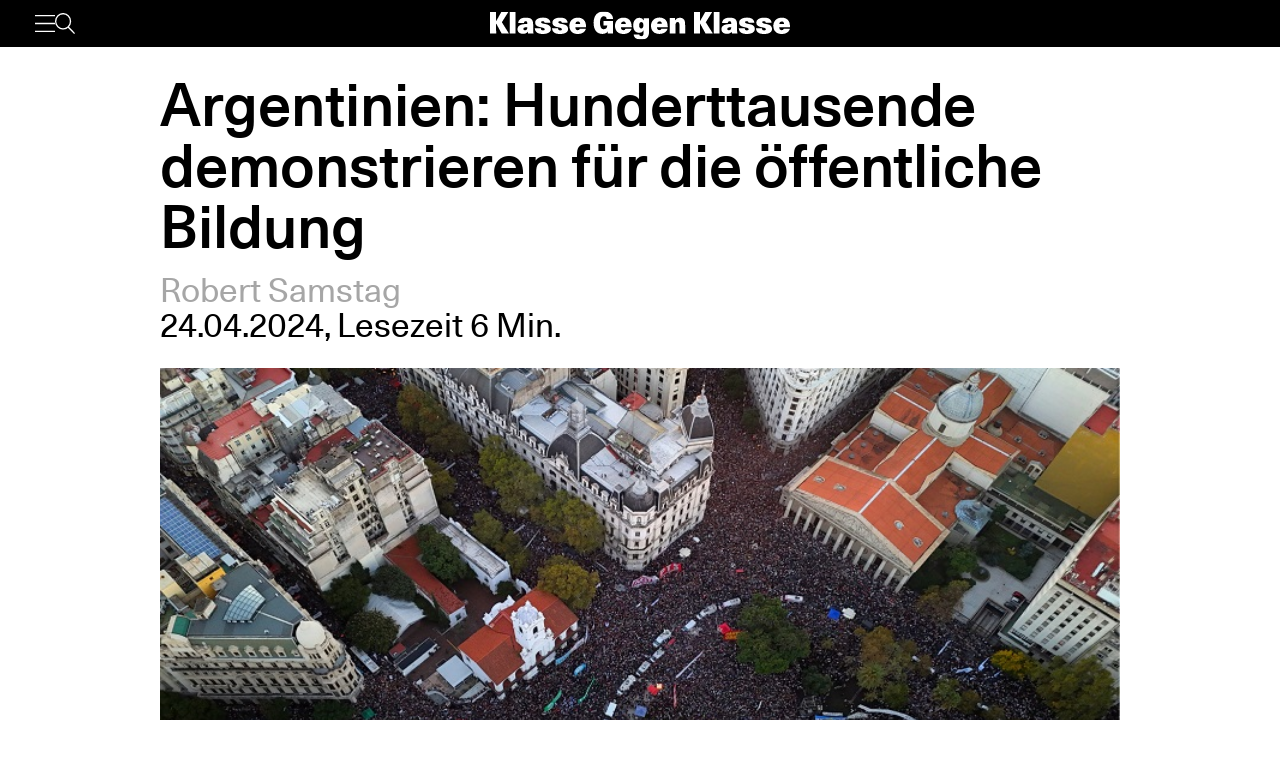

--- FILE ---
content_type: text/html; charset=UTF-8
request_url: https://www.klassegegenklasse.org/argentinien-hunderttausende-demonstrieren-fuer-die-oeffentliche-bildung/
body_size: 8071
content:
<!DOCTYPE html>
<html lang="de">
<head>
	<meta charset="UTF-8" />
	<meta name="viewport" content="width=device-width, initial-scale=1" />
    <meta name='robots' content='max-image-preview:large' />
<link rel='stylesheet' id='klassegegenklasse-frontend-css' href='https://www.klassegegenklasse.org/wp-content/themes/klassegegenklasse/dist/frontend/frontend.8798682d3956907b2e81.css' media='all' />
<link rel="canonical" href="https://www.klassegegenklasse.org/argentinien-hunderttausende-demonstrieren-fuer-die-oeffentliche-bildung/" />
    <meta
        property="og:url"
        content="https://www.klassegegenklasse.org/argentinien-hunderttausende-demonstrieren-fuer-die-oeffentliche-bildung/"
    />
    <meta
        property="og:type"
        content="article"
    />
    <meta
        property="og:title"
        content="Argentinien: Hunderttausende demonstrieren für die öffentliche Bildung"
    />
    <meta
        property="og:description"
        content="Die ultrarechte Regierung von Javier Milei in Argentinien kürzt radikal Ausgaben für die staatlichen Universitäten und bedroht ihr Fortbestehen. Deswegen protestierten am Dienstag bis zu eine Million Menschen im ganzen Land für öffentliche Bildung und gegen den Kürzungsplan der Regierung."
    />
    <meta
        property="og:image"
        content="https://www.klassegegenklasse.org/wp-content/uploads/2024/04/portada_facebook_belleza_rosa_2_.jpg"
    />

    <meta
        name="twitter:card"
        content="summary_large_image"
    />
    <meta
        name="twitter:site"
        content="@KGK_News"
    />
    <meta
        name="twitter:title"
        content="Argentinien: Hunderttausende demonstrieren für die öffentliche Bildung"
    />
    <meta
        name="twitter:description"
        content="Die ultrarechte Regierung von Javier Milei in Argentinien kürzt radikal Ausgaben für die staatlichen Universitäten und bedroht ihr Fortbestehen. Deswegen protestierten am Dienstag bis zu eine Million Menschen im ganzen Land für öffentliche Bildung und gegen den Kürzungsplan der Regierung."
    />
    <meta
        name="twitter:image"
        content="https://www.klassegegenklasse.org/wp-content/uploads/2024/04/portada_facebook_belleza_rosa_2_.jpg"
    />
        <link rel="apple-touch-icon" href="https://www.klassegegenklasse.org/wp-content/themes/klassegegenklasse/favicon.png">
    <link rel="icon" href="https://www.klassegegenklasse.org/wp-content/themes/klassegegenklasse/favicon.png" sizes="any">
    <link rel="icon" href="https://www.klassegegenklasse.org/wp-content/themes/klassegegenklasse/favicon.svg" type="image/svg+xml">
    <script async src="https://stats.klassegegenklasse.org/script.js" data-website-id="bd9d074e-a3fd-4c7d-b3fe-27549a24b1d5"></script>
                <title>Argentinien: Hunderttausende demonstrieren für die öffentliche Bildung</title>
        </head>
<body class="post-template-default single single-post postid-76792 single-format-standard">
        
<div class="wp-block-klassegegenklasse-header"><div class="placeholder_Gwzm7mJIvQkFnexTZF1v"></div><header class="header_ioyHewaAOzdfX54iiWRr"><nav class="navigation_WVlggQUF70Xb9HZ0EHnV"><div class="primary-bar_gIQ5_MZg7oIYI9DPoDa4 primary-bar__5KOug9hqZmMsqFPm_hR"><div class="left-group__lyMyZkPUJ3y3ckbehfb"><button aria-haspopup="menu" aria-label="Menü" class="button__APxCpfvGbhaNHUj3cF7" type="button"><svg class="icon_LDNztO56tHvP3bVNKg4k" viewBox="0 0 30.03 25.25"><use href="#hamburger"></use></svg></button><button aria-label="Suche" class="button__SwQR2WqaEXFKWnuuOcL search-control--desktop_KnjjMRQCKywFKmQFrXhS" type="button"><svg class="icon_JiPmcT5iso1vOpJ_NuzD" viewBox="0 0 30.31 30.93"><use href="#search"></use></svg></button></div><div class="centered-group_eJ0DxCha84hy3ftYxCYc"><div class="logo-wrapper_antBVzcVhRxICPpb7a99"><a href="/"><svg class="logo__AvvoTiwqPj3BbNNyhoy" viewBox="0 0 81.75 31.08"><use href="#logo-short"></use></svg></a></div><div class="logo-wrapper-big_tHIXIQYBZaQATj0voGQ4"><a href="/"><svg class="logo__AvvoTiwqPj3BbNNyhoy" viewBox="0 0 413.32 38.87"><use href="#logo"></use></svg></a></div></div><div class="right-group_VfifKhlPnKDX1Q8edVUC"><button aria-label="Suche" class="button__SwQR2WqaEXFKWnuuOcL search-control_RLCgZBBOH520Vfuu04hU" type="button"><svg class="icon_JiPmcT5iso1vOpJ_NuzD" viewBox="0 0 30.31 30.93"><use href="#search"></use></svg></button><ul class="top-level-menu_iko7Oy5cTAC4DiHxdICL"><li class="top-level-menu__item_M9VUkGdZhWyMhY81QZDk"><a href="/magazine/current">Magazin</a></li><li class="top-level-menu__item_M9VUkGdZhWyMhY81QZDk"><a href="/aktiv-werden">Aktiv werden</a></li></ul></div></div></nav></header></div>

<main class="singleMain">
    <article>
            <header
        class="singleHeader">
        <div
            class="singleHeader-content">
            <h1
        class="singleHeadline "
>
    Argentinien: Hunderttausende demonstrieren für die öffentliche Bildung</h1>
            <ul class="metaInfoAuthorList">
    <li class="metaInfoAuthorList-item"><a href="https://www.klassegegenklasse.org/author/peterrobe/">Robert Samstag</a></li></ul>
    <div class="metaInfoDateTime">
        <span>24.04.2024</span>,
            <span>Lesezeit 6 Min.</span>
                            </div>
                <div>
                        <figure
            class="singleFigure"
            data-lazyload
        >
            
            <img
                class="singleFigure-image"
                data-src="https://www.klassegegenklasse.org/wp-content/uploads/2024/04/portada_facebook_belleza_rosa_2_.jpg"
                data-srcset="https://www.klassegegenklasse.org/wp-content/uploads/2024/04/portada_facebook_belleza_rosa_2_.jpg 800w, https://www.klassegegenklasse.org/wp-content/uploads/2024/04/portada_facebook_belleza_rosa_2_-300x169.jpg 300w, https://www.klassegegenklasse.org/wp-content/uploads/2024/04/portada_facebook_belleza_rosa_2_-200x113.jpg 200w, https://www.klassegegenklasse.org/wp-content/uploads/2024/04/portada_facebook_belleza_rosa_2_-400x225.jpg 400w, https://www.klassegegenklasse.org/wp-content/uploads/2024/04/portada_facebook_belleza_rosa_2_-640x360.jpg 640w"
                width="800"
                height="450"
                sizes="(max-width: 900px) 100vw, 75vw"
                alt="1"
                                    data-blurhash="LEBfz[tSoxR%~WNHxFxG-:WBRjof"
                            />

            
                            <figcaption
                    class="singleFigure-caption"
                >
                    Quelle: La Izquierda Diario                </figcaption>
                    </figure>
                </div>

            <p class="singleHeader-excerpt">
                Die ultrarechte Regierung von Javier Milei in Argentinien kürzt radikal Ausgaben für die staatlichen Universitäten und bedroht ihr Fortbestehen. Deswegen protestierten am Dienstag bis zu eine Million Menschen im ganzen Land für öffentliche Bildung und gegen den Kürzungsplan der Regierung.            </p>
        </div>
    </header>
            <div
        class="singleContent "
>
    <p>&bdquo;&Ouml;ffentliche Bildung ist ein Recht, keine Ware&ldquo;, &bdquo;Ohne &ouml;ffentliche Bildung keine Zukunft&ldquo;, &bdquo;Bildung wird verteidigt, nicht verkauft&ldquo;. Dies waren einige der Slogans, mit denen Studierende, Dozierende, Sch&uuml;ler:innen, Forschende und Demonstrierende an dem Protest zur Verteidigung der &ouml;ffentlichen Bildung in C&oacute;rdoba teilnahmen. Die zweitgr&ouml;&szlig;te Stadt Argentiniens liegt im Herzen des Landes und ist Sitz der &auml;ltesten Universit&auml;t, der Nationalen Universit&auml;t C&oacute;rdoba (UNC). 1918 fand hier die radikale Universit&auml;tsreform ihren Ursprung, die das liberale Bildungssystem bis heute pr&auml;gt.</p>



<h2 class="wp-block-heading">Landesweiter Protest</h2>



<p>Vom &auml;u&szlig;ersten Norden im Andenhochland in San Salvador de Jujuy bis nach Ushuaia in Feuerland versammelten sich fast eine Million Menschen, um gegen die K&uuml;rzungen im Bildungsetat sowie gegen die allgemeine Sparpolitik der ultrarechten Regierung von Javier Milei zu protestieren. Der mit der Kettens&auml;ge symbolisierte Kahlschlag der Milei-Regierung hat den Haushalt der 66 staatlichen Universit&auml;ten um 70 Prozent gek&uuml;rzt, was von der Hochschulleitungen als existenzielle Bedrohung f&uuml;r die Aufrechterhaltung von Lehre und Forschung kritisiert wird. An der Universit&auml;t Buenos Aires (UBA), der gr&ouml;&szlig;ten des Landes, musste bereits der Stromverbrauch reduziert werden, Professor:innen und Dozierende verdienen 29 Prozent weniger als noch im vergangenen Jahr.</p>



<p>In C&oacute;rdoba waren bereits am Vormittag Zehntausende auf dem Universit&auml;tscampus zusammengekommen und dr&auml;ngten sich in einer nicht enden wollenden Menschenmasse von dort aus bis ins Stadtzentrum. Um die Transparente der Studierendenzentren (mit den Fachschaften in Deutschland vergleichbar) sammelten sich die Studierenden und Dozierenden sowie die wissenschaftlichen und nicht-wissenschaftlichen Mitarbeiter:innen der jeweiligen Fakult&auml;ten. Die Bl&ouml;cke der Philosophischen und der Sozialwissenschaftlichen Fakult&auml;t waren besonders gro&szlig; und wurden mit Trommeln und Ges&auml;ngen angeheizt.</p>



<figure class="wp-block-embed is-type-rich is-provider-twitter wp-block-embed-twitter"><div class="wp-block-embed__wrapper">
<div data-twitter-permalink="https://twitter.com/NicolasdelCano/status/1782830791610761469?ref_src=twsrc%5Etfw"></div>
</div></figure>



<p>Dazu kamen Sch&uuml;ler:innen staatlicher Schulen, Arbeiter:innen, Vertreter:innen der Universit&auml;tsleitung und verschiedener politischer Parteien, die wie der Gewerkschaftsdachverband CGT zu der Demonstration aufgerufen hatten. Auch die trotzkistischen Parteien, die in der Front der Linken und Arbeiter:innen (FIT-U) versamelt sind, beteiligten sich an der Protestaktion. Von der Partei Sozialistischer Arbeiter:innen (PTS) war die Kandidatin und Dozentin Laura Vilches zusammen mit Hunderten Sch&uuml;ler:innen, Studierenden, Lehrer:innen und Arbeiter:innen aus dem &ouml;ffentlichen Dienst und verschiedenster Betriebe pr&auml;sent.</p>



<p>Die gr&ouml;&szlig;te Demonstration fand am sp&auml;ten Nachmittag und Abend in der Hauptstadt Buenos Aires statt, wo Hunderttausende versuchten, den zentralen Plaza de Mayo zu erreichen. Unz&auml;hlige Studierende und Dozierende aus den verschiedenen Fakult&auml;ten der Hauptstadt und den Universit&auml;ten der Vorst&auml;dte schlossen sich diesem Protest an. Die Masse der Teilnehmer:innen sorgte einmal mehr, dass das das repressive Demonstrationsprotokoll der &bdquo;Sicherheitsministerin&ldquo; Patricia Bullrich v&ouml;llig wirkungslos blieb. Sp&uuml;rbar war die gro&szlig;e Sympathie, die die Studierenden und Dozierenden f&uuml;r die Verteidigung der &ouml;ffentlichen Bildung erhielten, unterst&uuml;tzt von Gewerkschaften, sozialen, Menschenrechts- und politischen Organisationen. Auch die nationalen Abgeordneten der PTS in der Front der Linken Myriam Bregman, Nicol&aacute;s del Ca&ntilde;o, Alejandro Vilca und Christian Castillo nahmen an dieser Mobilisierung teil.</p>



<p>Die zentralen Forderungen drehten sich um die Verteidigung der &ouml;ffentlichen Bildung, die seit 1949 komplett kostenlos f&uuml;r Menschen jeglicher Herkunft ist. Milei und Vertreter:innen seiner politischen Kraft sprachen sich immer wieder explizit gegen die &ouml;ffentliche Bildung aus, stellten die Schulpflicht infrage und forderten die Einf&uuml;hrung von Studiengeb&uuml;hren. In einem Versuch, die Demonstrationen zu stoppen, versprach die Regierung die Erh&ouml;hung einiger Budgetposten, ohne jedoch von dem allgemeinen Sparplan im Bildungssektor Abstand zu nehmen. Der massive Protest im ganzen Land ist ein klares Zeichen, dass die breite Mehrheit der arbeitenden Bev&ouml;lkerung und der Jugend die &ouml;ffentliche Bildung gegen&uuml;ber den Angriffen der Regierung verteidigt.</p>



<h2 class="wp-block-heading">Die Bildungsbewegung an vorderster Front im Kampf gegen die Milei-Regierung</h2>



<p>Neben den Forderungen in Bezug auf die Universit&auml;ten kritisierten die Demonstrierenden in ihren Plakaten und Ges&auml;ngen auch die allgemeine Ausrichtung der ultrarechten Regierung, die in den vergangenen vier Monaten brutale K&uuml;rzungen von Renten, L&ouml;hnen und allen &ouml;ffentlichen Ausgaben im Dienste des Finanzkapitals vorangetrieben hat. Diese Politik hat zu einem rapiden Anstieg der Armut und der extremen Armut gef&uuml;hrt und die wirtschaftliche Aktivit&auml;t gestoppt, mit hunderttausenden Entlassungen alleine im Bausektor. Aktuell versucht die Regierung mit Gesetzesvorhaben die Wirtschaft zu deregulieren und mit einer Arbeitsmarktreform den Lohnabh&auml;ngigen ihre erk&auml;mpften Rechte zu nehmen, um dem internationalen und nationalen Gro&szlig;kapital Investitionen im Bergbau- und Energiesektor (vor allem der Abbau von &Ouml;l-, Gas- und Lithium-Vorkommen) schmackhaft zu machen.</p>



<p>Besonders die linken Organisationen machten daher die Verbindung der aktuellen Demonstrationen zur Verteidigung der &ouml;ffentlichen Bildung und dem allgemeinen Kampf gegen die marktradikale Politik der Milei-Regierung deutlich. Daher grenzten sie sich deutlich von den Sektoren der b&uuml;rgerlichen Opposition ab (sowohl der Peronismus als auch die &bdquo;radikale&ldquo; UCR), die sich zwar an den Bildungsprotesten beteiligen, der Regierung im Parlament jedoch die n&ouml;tigen Stimmen verschaffen, um mit ihren Reformprojekten voranzukommen.</p>



<p>Der massive Bildungsprotest hat die breite soziale Unterst&uuml;tzung der &ouml;ffentlichen Bildung deutlich gemacht. Der Konflikt mit den Hochschulen k&ouml;nnte sich daher zu einem ernsthaften Kr&auml;ftemessen mit der Politik der Milei-Regierung insgesamt entwickeln, wenn sich die Studierenden, Lehrenden, Forschenden und Besch&auml;ftigten weiter selbst und unabh&auml;ngig von den kompromissbereiten F&uuml;hrungen organisieren und sich dabei mit den Sektoren verbinden, die wie die entlassenen Arbeiter:innen, armen Rentner:innen, oder die Frauen- und Menschenrechtsbewegung bereits gegen die unnachgiebige Regierung k&auml;mpfen. Der von den Gewerkschaften angek&uuml;ndigte Generalstreik am 9. Mai kann ein weiterer Schritt in diese Richtung sein.</p>
        <ul class="singleTagList">
                        <li>
                    <a
                        href="https://www.klassegegenklasse.org/tag/argentinien/"
                        class="singleTagList-item"
                    >
                        Argentinien                    </a>
                </li>
                                <li>
                    <a
                        href="https://www.klassegegenklasse.org/tag/bildungsproteste/"
                        class="singleTagList-item"
                    >
                        Bildungsproteste                    </a>
                </li>
                                <li>
                    <a
                        href="https://www.klassegegenklasse.org/tag/uni/"
                        class="singleTagList-item"
                    >
                        Uni                    </a>
                </li>
                                <li>
                    <a
                        href="https://www.klassegegenklasse.org/tag/world/"
                        class="singleTagList-item"
                    >
                        Welt                    </a>
                </li>
                    </ul>
</div>
                    </article>
        <section>
                        <h2 class="teaserSection--headline teaserSection--layoutPadding">
                    Mehr zum Thema                </h2>
                       <div class="teaserSection--layoutPadding section__content section--archive__content">
                <article class="articleBox articleBox--defaultSplit">
                <figure
            class="figure articleBox__figure articleBox--defaultSplit__figure"
            data-lazyload
        >
                            <a href="https://www.klassegegenklasse.org/echte-befreiung-nur-durch-die-bewusste-und-organisierte-fuehrung-und-beteiligung-der-arbeiterinnenklasse-moeglich-erklaerung-von-arbeiterinnen-im-iran/">
            
            <img
                class="image articleBox__img"
                data-src="https://www.klassegegenklasse.org/wp-content/uploads/2026/01/Screenshot-2026-01-14-at-18.13.18.png"
                data-srcset="https://www.klassegegenklasse.org/wp-content/uploads/2026/01/Screenshot-2026-01-14-at-18.13.18.png 3360w, https://www.klassegegenklasse.org/wp-content/uploads/2026/01/Screenshot-2026-01-14-at-18.13.18-300x163.png 300w, https://www.klassegegenklasse.org/wp-content/uploads/2026/01/Screenshot-2026-01-14-at-18.13.18-1024x558.png 1024w, https://www.klassegegenklasse.org/wp-content/uploads/2026/01/Screenshot-2026-01-14-at-18.13.18-1536x837.png 1536w, https://www.klassegegenklasse.org/wp-content/uploads/2026/01/Screenshot-2026-01-14-at-18.13.18-2048x1116.png 2048w, https://www.klassegegenklasse.org/wp-content/uploads/2026/01/Screenshot-2026-01-14-at-18.13.18-200x109.png 200w, https://www.klassegegenklasse.org/wp-content/uploads/2026/01/Screenshot-2026-01-14-at-18.13.18-400x218.png 400w, https://www.klassegegenklasse.org/wp-content/uploads/2026/01/Screenshot-2026-01-14-at-18.13.18-640x349.png 640w, https://www.klassegegenklasse.org/wp-content/uploads/2026/01/Screenshot-2026-01-14-at-18.13.18-800x436.png 800w, https://www.klassegegenklasse.org/wp-content/uploads/2026/01/Screenshot-2026-01-14-at-18.13.18-1200x654.png 1200w, https://www.klassegegenklasse.org/wp-content/uploads/2026/01/Screenshot-2026-01-14-at-18.13.18-1800x981.png 1800w"
                width="3360"
                height="1831"
                sizes="(max-width: 900px) 100vw, 12.5em"
                alt=""
                                    data-blurhash="LBD+bn}49$0*ksEMNHs.I9xwIoNg"
                            />

                            </a>
            
                    </figure>
            <ul class="articleBox__authorList articleBox--defaultSplit__authorList">
            <li class="articleBox__authorListItem">Redaktion</li>        </ul>
        <h3 class="articleBox__headline articleBox--defaultSplit__headline">
            <a href="https://www.klassegegenklasse.org/echte-befreiung-nur-durch-die-bewusste-und-organisierte-fuehrung-und-beteiligung-der-arbeiterinnenklasse-moeglich-erklaerung-von-arbeiterinnen-im-iran/" class="articleBox__link">
                                "Echte Befreiung nur durch die bewusste und organisierte Führung und Beteiligung der Arbeiter:innenklasse möglich": Erklärung von Arbeiter:innen im Iran            </a>
        </h3>
    </article>
        <article class="articleBox articleBox--defaultSplit">
                <figure
            class="figure articleBox__figure articleBox--defaultSplit__figure"
            data-lazyload
        >
                            <a href="https://www.klassegegenklasse.org/groenland-und-die-rueckkehr-des-klassischen-imperialismus/">
            
            <img
                class="image articleBox__img"
                data-src="https://www.klassegegenklasse.org/wp-content/uploads/2026/01/shutterstock_2605295359.jpg"
                data-srcset="https://www.klassegegenklasse.org/wp-content/uploads/2026/01/shutterstock_2605295359.jpg 8653w, https://www.klassegegenklasse.org/wp-content/uploads/2026/01/shutterstock_2605295359-300x200.jpg 300w, https://www.klassegegenklasse.org/wp-content/uploads/2026/01/shutterstock_2605295359-1024x681.jpg 1024w, https://www.klassegegenklasse.org/wp-content/uploads/2026/01/shutterstock_2605295359-185x123.jpg 185w, https://www.klassegegenklasse.org/wp-content/uploads/2026/01/shutterstock_2605295359-370x246.jpg 370w, https://www.klassegegenklasse.org/wp-content/uploads/2026/01/shutterstock_2605295359-594x395.jpg 594w, https://www.klassegegenklasse.org/wp-content/uploads/2026/01/shutterstock_2605295359-741x493.jpg 741w, https://www.klassegegenklasse.org/wp-content/uploads/2026/01/shutterstock_2605295359-1112x740.jpg 1112w"
                width="8653"
                height="5757"
                sizes="(max-width: 900px) 100vw, 12.5em"
                alt="1"
                                    data-blurhash="L9G[Qb004.}@Ilt99Z8^yYI8%3%g"
                            />

                            </a>
            
                    </figure>
            <ul class="articleBox__authorList articleBox--defaultSplit__authorList">
            <li class="articleBox__authorListItem">Jonas K.</li>        </ul>
        <h3 class="articleBox__headline articleBox--defaultSplit__headline">
            <a href="https://www.klassegegenklasse.org/groenland-und-die-rueckkehr-des-klassischen-imperialismus/" class="articleBox__link">
                                Grönland und die Rückkehr des klassischen Imperialismus            </a>
        </h3>
    </article>
        <article class="articleBox articleBox--defaultSplit">
                <figure
            class="figure articleBox__figure articleBox--defaultSplit__figure"
            data-lazyload
        >
                            <a href="https://www.klassegegenklasse.org/ice-murders-in-minneapolis-and-how-to-react/">
            
            <img
                class="image articleBox__img"
                data-src="https://www.klassegegenklasse.org/wp-content/uploads/2026/01/shutterstock_2639451431-scaled.jpg"
                data-srcset="https://www.klassegegenklasse.org/wp-content/uploads/2026/01/shutterstock_2639451431-scaled.jpg 2560w, https://www.klassegegenklasse.org/wp-content/uploads/2026/01/shutterstock_2639451431-300x223.jpg 300w, https://www.klassegegenklasse.org/wp-content/uploads/2026/01/shutterstock_2639451431-1024x760.jpg 1024w, https://www.klassegegenklasse.org/wp-content/uploads/2026/01/shutterstock_2639451431-1536x1140.jpg 1536w, https://www.klassegegenklasse.org/wp-content/uploads/2026/01/shutterstock_2639451431-2048x1520.jpg 2048w, https://www.klassegegenklasse.org/wp-content/uploads/2026/01/shutterstock_2639451431-166x123.jpg 166w, https://www.klassegegenklasse.org/wp-content/uploads/2026/01/shutterstock_2639451431-331x246.jpg 331w, https://www.klassegegenklasse.org/wp-content/uploads/2026/01/shutterstock_2639451431-532x395.jpg 532w, https://www.klassegegenklasse.org/wp-content/uploads/2026/01/shutterstock_2639451431-664x493.jpg 664w, https://www.klassegegenklasse.org/wp-content/uploads/2026/01/shutterstock_2639451431-997x740.jpg 997w, https://www.klassegegenklasse.org/wp-content/uploads/2026/01/shutterstock_2639451431-1497x1111.jpg 1497w"
                width="2560"
                height="1900"
                sizes="(max-width: 900px) 100vw, 12.5em"
                alt="1"
                                    data-blurhash="LDFPHS~q9Ft7~q_3ofD%%M-;ofRj"
                            />

                            </a>
            
                    </figure>
            <ul class="articleBox__authorList articleBox--defaultSplit__authorList">
            <li class="articleBox__authorListItem">Eilish Maclanruig</li>        </ul>
        <h3 class="articleBox__headline articleBox--defaultSplit__headline">
            <a href="https://www.klassegegenklasse.org/ice-murders-in-minneapolis-and-how-to-react/" class="articleBox__link">
                                Ice Murders in Minneapolis and How to React            </a>
        </h3>
    </article>
        <article class="articleBox articleBox--defaultSplit">
                <figure
            class="figure articleBox__figure articleBox--defaultSplit__figure"
            data-lazyload
        >
                            <a href="https://www.klassegegenklasse.org/ice-ermordet-rene-nicole-good-wie-muessen-wir-reagieren/">
            
            <img
                class="image articleBox__img"
                data-src="https://www.klassegegenklasse.org/wp-content/uploads/2026/01/shutterstock_2639451431-scaled.jpg"
                data-srcset="https://www.klassegegenklasse.org/wp-content/uploads/2026/01/shutterstock_2639451431-scaled.jpg 2560w, https://www.klassegegenklasse.org/wp-content/uploads/2026/01/shutterstock_2639451431-300x223.jpg 300w, https://www.klassegegenklasse.org/wp-content/uploads/2026/01/shutterstock_2639451431-1024x760.jpg 1024w, https://www.klassegegenklasse.org/wp-content/uploads/2026/01/shutterstock_2639451431-1536x1140.jpg 1536w, https://www.klassegegenklasse.org/wp-content/uploads/2026/01/shutterstock_2639451431-2048x1520.jpg 2048w, https://www.klassegegenklasse.org/wp-content/uploads/2026/01/shutterstock_2639451431-166x123.jpg 166w, https://www.klassegegenklasse.org/wp-content/uploads/2026/01/shutterstock_2639451431-331x246.jpg 331w, https://www.klassegegenklasse.org/wp-content/uploads/2026/01/shutterstock_2639451431-532x395.jpg 532w, https://www.klassegegenklasse.org/wp-content/uploads/2026/01/shutterstock_2639451431-664x493.jpg 664w, https://www.klassegegenklasse.org/wp-content/uploads/2026/01/shutterstock_2639451431-997x740.jpg 997w, https://www.klassegegenklasse.org/wp-content/uploads/2026/01/shutterstock_2639451431-1497x1111.jpg 1497w"
                width="2560"
                height="1900"
                sizes="(max-width: 900px) 100vw, 12.5em"
                alt="1"
                                    data-blurhash="LDFPHS~q9Ft7~q_3ofD%%M-;ofRj"
                            />

                            </a>
            
                    </figure>
            <ul class="articleBox__authorList articleBox--defaultSplit__authorList">
            <li class="articleBox__authorListItem">Eilish Maclanruig</li>        </ul>
        <h3 class="articleBox__headline articleBox--defaultSplit__headline">
            <a href="https://www.klassegegenklasse.org/ice-ermordet-rene-nicole-good-wie-muessen-wir-reagieren/" class="articleBox__link">
                                ICE ermordet Rene Nicole Good: Wie müssen wir reagieren?            </a>
        </h3>
    </article>
        <article class="articleBox articleBox--defaultSplit">
                <figure
            class="figure articleBox__figure articleBox--defaultSplit__figure"
            data-lazyload
        >
                            <a href="https://www.klassegegenklasse.org/revolte-im-iran-gegen-khamenei-und-pahlavi-die-arbeiterinnen-koennen-die-lage-kippen/">
            
            <img
                class="image articleBox__img"
                data-src="https://www.klassegegenklasse.org/wp-content/uploads/2026/01/shutterstock_2644121493.jpg"
                data-srcset="https://www.klassegegenklasse.org/wp-content/uploads/2026/01/shutterstock_2644121493.jpg 9058w, https://www.klassegegenklasse.org/wp-content/uploads/2026/01/shutterstock_2644121493-300x200.jpg 300w, https://www.klassegegenklasse.org/wp-content/uploads/2026/01/shutterstock_2644121493-1024x682.jpg 1024w, https://www.klassegegenklasse.org/wp-content/uploads/2026/01/shutterstock_2644121493-185x123.jpg 185w, https://www.klassegegenklasse.org/wp-content/uploads/2026/01/shutterstock_2644121493-369x246.jpg 369w, https://www.klassegegenklasse.org/wp-content/uploads/2026/01/shutterstock_2644121493-593x395.jpg 593w, https://www.klassegegenklasse.org/wp-content/uploads/2026/01/shutterstock_2644121493-740x493.jpg 740w, https://www.klassegegenklasse.org/wp-content/uploads/2026/01/shutterstock_2644121493-1111x740.jpg 1111w"
                width="9058"
                height="6031"
                sizes="(max-width: 900px) 100vw, 12.5em"
                alt="1"
                                    data-blurhash="L*FG2[RjM_og.Ao0R*W;Nfofofay"
                            />

                            </a>
            
                    </figure>
            <ul class="articleBox__authorList articleBox--defaultSplit__authorList">
            <li class="articleBox__authorListItem">Enzo Tresso</li><li class="articleBox__authorListItem">Georges Kibal</li>        </ul>
        <h3 class="articleBox__headline articleBox--defaultSplit__headline">
            <a href="https://www.klassegegenklasse.org/revolte-im-iran-gegen-khamenei-und-pahlavi-die-arbeiterinnen-koennen-die-lage-kippen/" class="articleBox__link">
                                Revolte im Iran: Gegen Khamenei und Pahlavi – die Arbeiter:innen können das Blatt wenden            </a>
        </h3>
    </article>
        <article class="articleBox articleBox--defaultSplit">
                <figure
            class="figure articleBox__figure articleBox--defaultSplit__figure"
            data-lazyload
        >
                            <a href="https://www.klassegegenklasse.org/muss-man-venezolaner-sein-um-ueber-venezuela-zu-sprechen/">
            
            <img
                class="image articleBox__img"
                data-src="https://www.klassegegenklasse.org/wp-content/uploads/2026/01/shutterstock_2509039507-scaled.jpg"
                data-srcset="https://www.klassegegenklasse.org/wp-content/uploads/2026/01/shutterstock_2509039507-scaled.jpg 2560w, https://www.klassegegenklasse.org/wp-content/uploads/2026/01/shutterstock_2509039507-300x200.jpg 300w, https://www.klassegegenklasse.org/wp-content/uploads/2026/01/shutterstock_2509039507-1024x683.jpg 1024w, https://www.klassegegenklasse.org/wp-content/uploads/2026/01/shutterstock_2509039507-1536x1024.jpg 1536w, https://www.klassegegenklasse.org/wp-content/uploads/2026/01/shutterstock_2509039507-2048x1365.jpg 2048w, https://www.klassegegenklasse.org/wp-content/uploads/2026/01/shutterstock_2509039507-185x123.jpg 185w, https://www.klassegegenklasse.org/wp-content/uploads/2026/01/shutterstock_2509039507-369x246.jpg 369w, https://www.klassegegenklasse.org/wp-content/uploads/2026/01/shutterstock_2509039507-593x395.jpg 593w, https://www.klassegegenklasse.org/wp-content/uploads/2026/01/shutterstock_2509039507-740x493.jpg 740w, https://www.klassegegenklasse.org/wp-content/uploads/2026/01/shutterstock_2509039507-1110x740.jpg 1110w, https://www.klassegegenklasse.org/wp-content/uploads/2026/01/shutterstock_2509039507-1667x1111.jpg 1667w"
                width="2560"
                height="1707"
                sizes="(max-width: 900px) 100vw, 12.5em"
                alt="1"
                                    data-blurhash="L9GRJ9TM*0=G00jX9@S}nYs+X:$L"
                            />

                            </a>
            
                    </figure>
            <ul class="articleBox__authorList articleBox--defaultSplit__authorList">
            <li class="articleBox__authorListItem">La Izquierda Diario Venezuela</li>        </ul>
        <h3 class="articleBox__headline articleBox--defaultSplit__headline">
            <a href="https://www.klassegegenklasse.org/muss-man-venezolaner-sein-um-ueber-venezuela-zu-sprechen/" class="articleBox__link">
                                Muss man Venezolaner sein, um über Venezuela zu sprechen?            </a>
        </h3>
    </article>
        <article class="articleBox articleBox--defaultSplit">
                <figure
            class="figure articleBox__figure articleBox--defaultSplit__figure"
            data-lazyload
        >
                            <a href="https://www.klassegegenklasse.org/venezuela-fuer-eine-kontinentale-und-internationale-mobilisierung-gegen-die-imperialistische-aggression/">
            
            <img
                class="image articleBox__img"
                data-src="https://www.klassegegenklasse.org/wp-content/uploads/2026/01/whatsapp_image_2026-01-10_at_11_12.07-813ba.jpg"
                data-srcset="https://www.klassegegenklasse.org/wp-content/uploads/2026/01/whatsapp_image_2026-01-10_at_11_12.07-813ba.jpg 720w, https://www.klassegegenklasse.org/wp-content/uploads/2026/01/whatsapp_image_2026-01-10_at_11_12.07-813ba-300x169.jpg 300w, https://www.klassegegenklasse.org/wp-content/uploads/2026/01/whatsapp_image_2026-01-10_at_11_12.07-813ba-200x113.jpg 200w, https://www.klassegegenklasse.org/wp-content/uploads/2026/01/whatsapp_image_2026-01-10_at_11_12.07-813ba-400x225.jpg 400w, https://www.klassegegenklasse.org/wp-content/uploads/2026/01/whatsapp_image_2026-01-10_at_11_12.07-813ba-640x360.jpg 640w"
                width="720"
                height="405"
                sizes="(max-width: 900px) 100vw, 12.5em"
                alt=""
                                    data-blurhash="LGEyJM02_Maw}@57nj%1WAI9IVI:"
                            />

                            </a>
            
                    </figure>
            <ul class="articleBox__authorList articleBox--defaultSplit__authorList">
            <li class="articleBox__authorListItem">Strömung Permanente Revolution</li>        </ul>
        <h3 class="articleBox__headline articleBox--defaultSplit__headline">
            <a href="https://www.klassegegenklasse.org/venezuela-fuer-eine-kontinentale-und-internationale-mobilisierung-gegen-die-imperialistische-aggression/" class="articleBox__link">
                                Venezuela: Für eine kontinentale und internationale Mobilisierung gegen die imperialistische Aggression!            </a>
        </h3>
    </article>
        <article class="articleBox articleBox--defaultSplit">
                <figure
            class="figure articleBox__figure articleBox--defaultSplit__figure"
            data-lazyload
        >
                            <a href="https://www.klassegegenklasse.org/china-im-globalen-kapitalistischen-system/">
            
            <img
                class="image articleBox__img"
                data-src="https://www.klassegegenklasse.org/wp-content/uploads/2026/01/FRANZ-MARC_KAEMPFENDE-FORMEN_CC-BY-SA_BSTGS_10972-scaled.jpg"
                data-srcset="https://www.klassegegenklasse.org/wp-content/uploads/2026/01/FRANZ-MARC_KAEMPFENDE-FORMEN_CC-BY-SA_BSTGS_10972-scaled.jpg 2560w, https://www.klassegegenklasse.org/wp-content/uploads/2026/01/FRANZ-MARC_KAEMPFENDE-FORMEN_CC-BY-SA_BSTGS_10972-300x209.jpg 300w, https://www.klassegegenklasse.org/wp-content/uploads/2026/01/FRANZ-MARC_KAEMPFENDE-FORMEN_CC-BY-SA_BSTGS_10972-1024x712.jpg 1024w, https://www.klassegegenklasse.org/wp-content/uploads/2026/01/FRANZ-MARC_KAEMPFENDE-FORMEN_CC-BY-SA_BSTGS_10972-1536x1069.jpg 1536w, https://www.klassegegenklasse.org/wp-content/uploads/2026/01/FRANZ-MARC_KAEMPFENDE-FORMEN_CC-BY-SA_BSTGS_10972-2048x1425.jpg 2048w, https://www.klassegegenklasse.org/wp-content/uploads/2026/01/FRANZ-MARC_KAEMPFENDE-FORMEN_CC-BY-SA_BSTGS_10972-177x123.jpg 177w, https://www.klassegegenklasse.org/wp-content/uploads/2026/01/FRANZ-MARC_KAEMPFENDE-FORMEN_CC-BY-SA_BSTGS_10972-354x246.jpg 354w, https://www.klassegegenklasse.org/wp-content/uploads/2026/01/FRANZ-MARC_KAEMPFENDE-FORMEN_CC-BY-SA_BSTGS_10972-568x395.jpg 568w, https://www.klassegegenklasse.org/wp-content/uploads/2026/01/FRANZ-MARC_KAEMPFENDE-FORMEN_CC-BY-SA_BSTGS_10972-709x493.jpg 709w, https://www.klassegegenklasse.org/wp-content/uploads/2026/01/FRANZ-MARC_KAEMPFENDE-FORMEN_CC-BY-SA_BSTGS_10972-1064x740.jpg 1064w, https://www.klassegegenklasse.org/wp-content/uploads/2026/01/FRANZ-MARC_KAEMPFENDE-FORMEN_CC-BY-SA_BSTGS_10972-1597x1111.jpg 1597w"
                width="2560"
                height="1781"
                sizes="(max-width: 900px) 100vw, 12.5em"
                alt=""
                                    data-blurhash="LWF#E*}?KiKh={t6NIoyX.JTV^w{"
                            />

                            </a>
            
                    </figure>
            <ul class="articleBox__authorList articleBox--defaultSplit__authorList">
            <li class="articleBox__authorListItem">André Barbieri</li><li class="articleBox__authorListItem">Esteban Mercatante</li>        </ul>
        <h3 class="articleBox__headline articleBox--defaultSplit__headline">
            <a href="https://www.klassegegenklasse.org/china-im-globalen-kapitalistischen-system/" class="articleBox__link">
                                    <span class="articleBox__magazineMarker">Magazin:</span>
                                China im globalen kapitalistischen System            </a>
        </h3>
    </article>
            </div>
        </section>
    </main>

        <script src='https://www.klassegegenklasse.org/wp-content/themes/klassegegenklasse/dist/frontend/frontend.70fdac65068220f3247a.js' id='klassegegenklasse-frontend-js'></script>
        
<div class="wp-block-klassegegenklasse-footer"><footer class="footer_CgrwDFv4xSp7ejLar_h6"><ul class="navigationList_o3cQSBnNMWCZQmtaHIGg"><li><a href="/aktiv-werden" class="navigationList-item_CMru2nptiNK5qtiKyRWF">Kontakt</a></li><li><a href="/hilf-uns-gehoert-zu-werden-deine-spende-fuer-sozialistische-kandidaturen" class="navigationList-item_CMru2nptiNK5qtiKyRWF">Spenden</a></li><li><a href="/impressum" class="navigationList-item_CMru2nptiNK5qtiKyRWF">Impressum</a></li><li><a href="/datenschutzerklaerung" class="navigationList-item_CMru2nptiNK5qtiKyRWF">Datenschutzerklärung</a></li></ul><ul class="socialList_nEvUhQD_9HrKS2mWawq4"><li class="navigationList-item_CMru2nptiNK5qtiKyRWF"><a href="https://www.instagram.com/klassegegenklasse/" class="socialList-item_z_CG07OMJiQ_zhmD4QBm" title="instagram" target="_blank" rel="noopener noreferrer"><svg class="socialList-icon_xNcu0weDns5JR2S4c8aa" viewBox="0 0 448 512"><use href="#instagram"></use></svg></a></li><li class="navigationList-item_CMru2nptiNK5qtiKyRWF"><a href="https://www.tiktok.com/@klassegegenklasse" class="socialList-item_z_CG07OMJiQ_zhmD4QBm" title="tiktok" target="_blank" rel="noopener noreferrer"><svg class="socialList-icon_xNcu0weDns5JR2S4c8aa" viewBox="0 0 448 512"><use href="#tiktok"></use></svg></a></li><li class="navigationList-item_CMru2nptiNK5qtiKyRWF"><a href="https://t.me/KlasseGegenKlasse" class="socialList-item_z_CG07OMJiQ_zhmD4QBm" title="telegram" target="_blank" rel="noopener noreferrer"><svg class="socialList-icon_xNcu0weDns5JR2S4c8aa" viewBox="0 0 496 512"><use href="#telegram"></use></svg></a></li><li class="navigationList-item_CMru2nptiNK5qtiKyRWF"><a href="https://www.facebook.com/KlasseGegenKlasse/" class="socialList-item_z_CG07OMJiQ_zhmD4QBm" title="facebook" target="_blank" rel="noopener noreferrer"><svg class="socialList-icon_xNcu0weDns5JR2S4c8aa" viewBox="0 0 512 512"><use href="#facebook"></use></svg></a></li><li class="navigationList-item_CMru2nptiNK5qtiKyRWF"><a href="https://twitter.com/KGK_News" class="socialList-item_z_CG07OMJiQ_zhmD4QBm" title="twitter" target="_blank" rel="noopener noreferrer"><svg class="socialList-icon_xNcu0weDns5JR2S4c8aa" viewBox="0 0 512 512"><use href="#twitter"></use></svg></a></li></ul></footer></div>
    </body>
</html>
